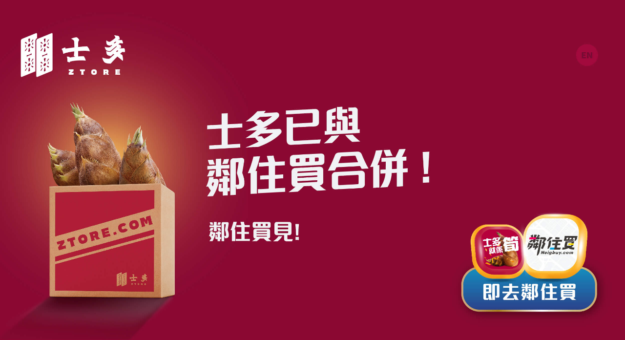

--- FILE ---
content_type: text/html
request_url: https://www.ztore.com/
body_size: 4160
content:
<html>
    <head>
        <meta charset="utf-8" />
        <meta http-equiv="X-UA-Compatible" content="IE=edge" />
        <meta name="viewport" content="initial-scale=1, user-scalable=no" />
        <title>Ztore 士多</title>
        <link rel="shortcut icon" href="./favicon.ico" />
        <link
            href="https://fonts.googleapis.com/css?family=Noto+Sans+TC"
            rel="stylesheet"
        />
        <meta name="msapplication-TileColor" content="#b91d47" />
        <meta name="theme-color" content="#b50a47" />
        <meta
            name="description"
            content="士多已與鄰住買合併！如你早前已同意轉移士多會藉、積分及士多拿到鄰住買，請前往鄰住買查閱。鄰住買見！"
        />
        <!-- link rel="stylesheet" href="styles.css" /-->
        <!-- Global site tag (gtag.js) - Google Analytics -->
        <script
            async
            src="https://www.googletagmanager.com/gtag/js?id=UA-66237093-4"
        ></script>
        <script src="https://code.jquery.com/jquery-3.4.1.min.js"></script>
        <script src="https://cdn.jsdelivr.net/npm/ua-parser-js@0/dist/ua-parser.min.js"></script>
        <script>
            // Env config
            let API_URL = 'https://waiting-room-api.ztore.com';
            let WEB_URL = 'https://www.ztore.com';
            let DATA_TRACKING_URL = 'https://analytics.data.ztore.com/analytics';

            // GA
            window.dataLayer = window.dataLayer || [];
            function gtag() {
                dataLayer.push(arguments);
            }
            gtag('js', new Date());
            gtag('config', 'UA-66237093-4');

            // Core
            var backToUrl = '';
            var queue_id = '';
            var cid = '';
            var stopTimer = false;

            function getQueryByName(name, url) {
                if (!url) url = window.location.href;
                name = name.replace(/[\[\]]/g, '\\$&');
                let regex = new RegExp('[?&]' + name + '(=([^&#]*)|&|#|$)'),
                    results = regex.exec(url);
                if (!results) return null;
                if (!results[2]) return '';
                return decodeURIComponent(results[2].replace(/\+/g, ' '));
            }

            function setCookie(cname, cvalue, ttl = null) {
                // Default 30 days expire
                ttl =
                    ttl !== undefined && ttl !== null ? ttl : 30 * 24 * 60 * 60;
                var d = new Date();
                d.setTime(d.getTime() + ttl * 1000);
                var expires = 'expires=' + d.toUTCString();

                // Set cookie
                window.document.cookie =
                    cname + '=' + cvalue + ';' + expires + ';path=/';
            }

            function getCookie(cname) {
                let name = cname + '=';
                let decodedCookie = decodeURIComponent(window.document.cookie);
                let ca = decodedCookie.split(';');
                for (let i = 0; i < ca.length; i++) {
                    let c = ca[i];
                    while (c.charAt(0) == ' ') {
                        c = c.substring(1);
                    }
                    if (c.indexOf(name) == 0) {
                        return c.substring(name.length, c.length);
                    }
                }
                return '';
            }

            function goToZtore() {
                // APP - iOS WebView
                if (window.navigator.userAgent.includes('ZTORE-iOS')) {
                    window.location = '/enterApp'; // iOS detect page redirect as function call

                    // APP - Android WebView
                } else if (window.navigator.userAgent.includes('ztoreapp')) {
                    app.enterApp(); // Android function call

                    // Website
                } else {
                    window.location =
                        WEB_URL +
                        (backToUrl.charAt(0) !== '/' ? '/' : '') +
                        backToUrl +
                        (backToUrl.indexOf('?') !== -1 ? '&' : '?');
                }
            }

            function reload() {
                window.location.reload();
            }

            function adjustUiPosition(lang = 'tc') {
                let screenRatio = $('body').width() / $('body').height();
                let imageRatio = $('#banner').width() / $('#banner').height();

                let imageCacheKey = Math.floor(new Date().getTime() / (86400 * 1000)); // daily update

                if (screenRatio < 1) {
                    // mobile
                    $('#banner').attr('src', 'images/see_you_in_neigbuy_mweb_'+ lang +'.jpg?' + imageCacheKey);
                    $('#banner').addClass('alignTop');

                    // lang button
                    let ratio = $('#banner').width() / 2344;
                    $('#lang_btn').css('width', 280 * ratio);
                    $('#lang_btn').css('height', 280 * ratio);
                    // $('#lang_btn').css('top', (125 * ratio) + $('#banner').position().top);
                    $('#lang_btn').css('left', 125 * ratio);
                    $('#lang_btn').css('right', 'auto');
                    $('#banner').off('load').on('load', () => {
                        $('#lang_btn').css('top', (125 * ratio) + $('#banner').position().top);
                    });
                } else {
                    // desktop
                    $('#banner').attr('src', 'images/see_you_in_neigbuy_dweb_'+ lang +'.jpg?' + imageCacheKey);

                    if (screenRatio > imageRatio) {
                        $('#banner').addClass('alignTop');
                    } else {
                        $('#banner').removeClass('alignTop');
                    }

                    // lang button
                    let ratio = $('#banner').width() / 2500;
                    $('#lang_btn').css('width', 150 * ratio);
                    $('#lang_btn').css('height', 150 * ratio);
                    // $('#lang_btn').css('top', (92 * ratio) + $('#banner').position().top);
                    $('#lang_btn').css('right', 77 * ratio);
                    $('#lang_btn').css('left', 'auto');
                    $('#banner').off('load').on('load', () => {
                        $('#lang_btn').css('top', (92 * ratio) + $('#banner').position().top);
                    });
                }
            }

            window.onresize = () => {
                adjustUiPosition();
            }

            window.onload = () => {
                // CSS position of switch language button
                adjustUiPosition();

                let lang = 'tc';
                $('#lang_btn').click(() => {
                    lang = lang == 'tc' ? 'en' : 'tc';
                    adjustUiPosition(lang);
                });

                document.getElementById('goToNeigbuy').addEventListener('click', async (e) => {
                    try {
                        await dataTrackingPromise({
                            grp: 'enter_ngb',
                            val: 'enter_ngb',
                            id: null,
                            hit: 'click',
                        });
                    } catch (e) {
                        console.log(e);
                    }
                });

                /*
                $('#banner').click(() => {
                    dataTracking({
                        grp: 'enter_ngb',
                        val: 'enter_ngb',
                        id: null,
                        hit: 'click',
                    }, () => {
                        document.getElementById('goToNeigbuy').click();
                        document.getElementById('goToNeigbuy').fire('click');

                        let event = document.createEvent('MouseEvents');
                        event.initMouseEvent('click', true, true, window);
                        document.getElementById('goToNeigbuy').dispatchEvent(event);
                    });
                });
                */

                // Get queue_id
                let qidQuery = getQueryByName('queue_id');
                if (qidQuery) {
                    setCookie('queue_id', qidQuery);
                }
                queue_id = qidQuery || getCookie('queue_id');
                

                // Detect desktop / mobile
                const uaparser = new UAParser();
                var device = 'desktop';
                try {
                    device =
                        uaparser.getResult().device.type == 'mobile'
                            ? 'mobile'
                            : 'desktop';
                } catch (e) {
                    console.error(e);
                }

                function getClientId() {
                    let cidQuery = getQueryByName('cid');
                    if (cidQuery) {
                        setCookie2('cid', cidQuery, 5 * 365);
                    }

                    let clientId = cidQuery || getCookie2('cid');
                    if (clientId == null) {
                        clientId = generateUUID();
                        setCookie2('cid', clientId, 5 * 365);
                    }
                    
                    return clientId;
                }

                function generateUUID() {
                    var d = new Date().getTime();//Timestamp
                    var d2 = ((typeof performance !== 'undefined') && performance.now && (performance.now()*1000)) || 0;//Time in microseconds since page-load or 0 if unsupported
                    return 'xxxxxxxx-xxxx-4xxx-yxxx-xxxxxxxxxxxx'.replace(/[xy]/g, function(c) {
                        var r = Math.random() * 16;//random number between 0 and 16
                        if(d > 0){//Use timestamp until depleted
                            r = (d + r)%16 | 0;
                            d = Math.floor(d/16);
                        } else {//Use microseconds since page-load if supported
                            r = (d2 + r)%16 | 0;
                            d2 = Math.floor(d2/16);
                        }
                        return (c === 'x' ? r : (r & 0x3 | 0x8)).toString(16);
                    });
                }

                function setCookie2(name, value, days) {
                    var expires = "";
                    if (days) {
                        var date = new Date();
                        date.setTime(date.getTime() + (days * 24 * 60 * 60 * 1000));
                        expires = "; expires=" + date.toUTCString();
                    }
                    document.cookie = name + "=" + (value || "") + expires + "; domain=.ztore.com; path=/";
                }

                function getCookie2(name) {
                    var nameEQ = name + "=";
                    var ca = document.cookie.split(';');
                    for (var i = 0; i < ca.length; i++) {
                        var c = ca[i];
                        while (c.charAt(0) == ' ') c = c.substring(1, c.length);
                        if (c.indexOf(nameEQ) == 0) return c.substring(nameEQ.length, c.length);
                    }
                    return null;
                }

                function dataTrackingPromise(hit) {
                    return $.ajax({
                        type: 'POST',
                        url: DATA_TRACKING_URL,
                        timeout: 2000,
                        cache: false,
                        data: JSON.stringify({
                            cid: getClientId(),
                            sid: null,
                            uid: null,
                            esid: null,
                            lang: null,
                            device,
                            br:
                                window.innerWidth +
                                'x' +
                                window.innerHeight,
                            sr:
                                window.screen.width +
                                'x' +
                                window.screen.height,
                            pr:
                                document.body.scrollWidth +
                                'x' +
                                document.body.scrollHeight,
                            page: document.URL,
                            screen: 'see_you_in_neigbuy_page',
                            screenColors: window.screen.colorDepth,
                            scrolling: window.scrollY,
                            hit,
                        }),
                        contentType: 'application/json',
                        dataType: 'json',
                    });
                }

                function dataTracking(hit, onResponseCompleted) {
                    try {
                        dataTrackingPromise(hit).always(function() {
                            if (onResponseCompleted) {
                                onResponseCompleted();
                            }
                        });
                    } catch (e) {
                        console.error(e);
                        if (onResponseCompleted) {
                            onResponseCompleted();
                        }
                    }
                }

                // Send pageload event to Data team API
                dataTracking({
                    grp: 'see_you_in_neigbuy_page',
                    val: document.title,
                    id: null,
                    referrer: document.referrer,
                    hit: 'pageload',
                });

                document.addEventListener('enterZtore', () => {
                    dataTracking({
                        grp: 'enter_ztore',
                        val: 'enter_ztore',
                        id: null,
                        hit: 'click',
                    }, () => {
                        goToZtore();
                    });
                });

                // Get backToUrl
                try {
                    let backToUrlQuery = getQueryByName('backToUrl');
                    if (backToUrlQuery) {
                        setCookie('backToUrl', backToUrl);
                    }
                    backToUrl = backToUrlQuery || getCookie('backToUrl');
                    backToUrl = decodeURIComponent(backToUrl);

                    // Remove "queue_id" from "backToUrl"
                    backToUrl = backToUrl.replace(
                        /(\?|&)(queue_id=)([0-9a-fA-F]{8}\-[0-9a-fA-F]{4}\-[0-9a-fA-F]{4}\-[0-9a-fA-F]{4}\-[0-9a-fA-F]{12})/,
                        ''
                    );
                } catch (e) {
                    console.error(e);
                }
            };
        </script>
        <style>
            html, body {
                height: 100%;
                padding: 0;
                margin: 0;
            }
            .background {
                background-color: #8B0832;
                text-align: center;
                height: 100%;
                position: relative;
                overflow: auto;
            }

            .background img {
                width: 100%;
                position: absolute;
                top: 50%;
                left: 50%;
                transform: translate(-50%, -50%);
            }

            .background img.alignTop {
                top: 0%;
                transform: translate(-50%, 0%);
            }

            #lang_btn {
                cursor: pointer;
                width: 30px;
                height: 30px;
                position: absolute;
            }

            #goToNeigbuy {
                cursor: auto;
            }

            body > .left {
                position: fixed;
                top: 0;
                bottom: 0;
                left: 0;
                width: 20px;
                z-index: 10;
            }

            body > .right {
                position: fixed;
                top: 0;
                bottom: 0;
                right: 0;
                width: 20px;
                z-index: 10;
            }
        </style>
    </head>
    <body>
        <div class="background">
            <a id="goToNeigbuy" href="https://www.neigbuy.com/?utm_source=ztore&utm_medium=ztore&utm_campaign=see_you_in_neigbuy_page" target="_blank">
                <img id="banner" alt="士多已與鄰住買合併！如你早前已同意轉移士多會藉、積分及士多拿到鄰住買，請前往鄰住買查閱。鄰住買見！" />
            </a>
            <div id="lang_btn"></div>
        </div>
        <div class="left"></div>
        <div class="right"></div>
    <script>(function(){function c(){var b=a.contentDocument||a.contentWindow.document;if(b){var d=b.createElement('script');d.innerHTML="window.__CF$cv$params={r:'9bde814bcb2f0ea2',t:'MTc2ODQwODA5MQ=='};var a=document.createElement('script');a.src='/cdn-cgi/challenge-platform/scripts/jsd/main.js';document.getElementsByTagName('head')[0].appendChild(a);";b.getElementsByTagName('head')[0].appendChild(d)}}if(document.body){var a=document.createElement('iframe');a.height=1;a.width=1;a.style.position='absolute';a.style.top=0;a.style.left=0;a.style.border='none';a.style.visibility='hidden';document.body.appendChild(a);if('loading'!==document.readyState)c();else if(window.addEventListener)document.addEventListener('DOMContentLoaded',c);else{var e=document.onreadystatechange||function(){};document.onreadystatechange=function(b){e(b);'loading'!==document.readyState&&(document.onreadystatechange=e,c())}}}})();</script></body>
</html>